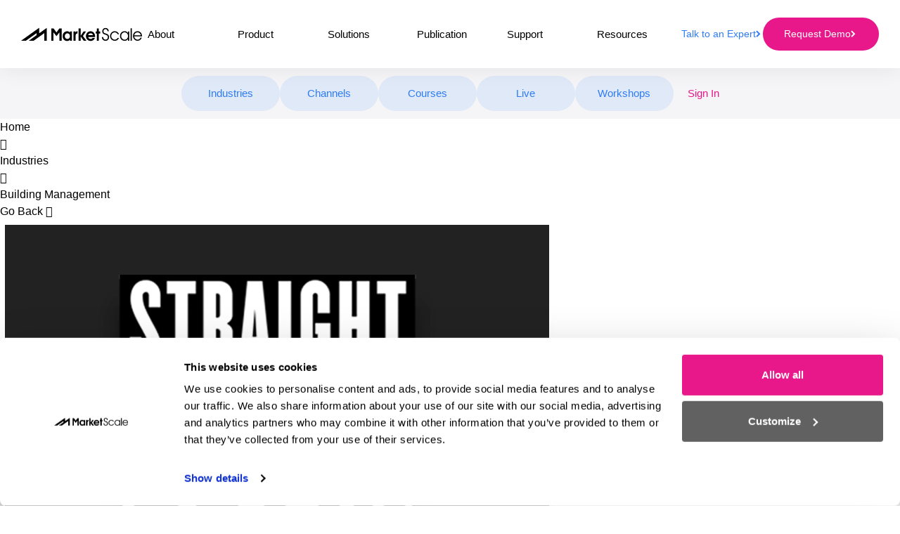

--- FILE ---
content_type: application/javascript; charset=utf-8
request_url: https://fast.wistia.com/embed/medias/czrumkjlzb.jsonp
body_size: 15051
content:
window['wistiajsonp-/embed/medias/czrumkjlzb.jsonp'] = {"media":{"accountId":805745,"accountKey":"wistia-production_805745","analyticsHost":"https://distillery.wistia.net","formsHost":"https://app.wistia.com","formEventsApi":"/form-stream/1.0.0","aspectRatio":1,"assets":[{"is_enhanced":false,"type":"original","slug":"original","display_name":"Original File","details":{},"width":0,"height":0,"size":79834636,"bitrate":253,"public":true,"status":2,"progress":1.0,"metadata":{"av_stream_metadata":"{\"Video\":{}}"},"url":"https://embed-ssl.wistia.com/deliveries/4a170c502fed37f8111e3684bee73907.bin","created_at":1701799388},{"is_enhanced":false,"type":"mp3_audio","slug":"mp3_audio","display_name":"mp3 encode","details":{},"width":0,"height":0,"ext":"mp3","size":60131132,"bitrate":190,"public":true,"status":2,"progress":1.0,"metadata":{"content_metadata_size":1022718},"url":"https://embed-ssl.wistia.com/deliveries/b4a3cf30d8ed735f5193214d303eaab886f20690.bin","created_at":1701799388},{"is_enhanced":false,"type":"still_image","slug":"still_image_1400x1400","display_name":"Thumbnail Image","details":{},"width":1400,"height":1400,"size":907508,"bitrate":0,"public":true,"status":2,"progress":1.0,"metadata":{"av_stream_metadata":"{\"Video\":{}}"},"url":"https://embed-ssl.wistia.com/deliveries/b6089c71e753d73cbebd4b1a7c16c36b.bin","created_at":1702929453},{"is_enhanced":false,"type":"channel_still_image","slug":"channel_still_image_1400x1400","display_name":"Thumbnail Image","details":{},"width":1400,"height":1400,"ext":"","size":380061,"bitrate":0,"public":true,"status":2,"progress":1.0,"metadata":{},"url":"https://embed-ssl.wistia.com/deliveries/48fbf5a3b42b3e7e73524c7b9e480d83.bin","created_at":1597268367}],"branding":false,"createdAt":1701799388,"distilleryUrl":"https://distillery.wistia.com/x","duration":2462.85,"enableCustomerLogo":true,"firstEmbedForAccount":false,"firstShareForAccount":false,"availableTranscripts":[{"bcp47LanguageTag":"en","familyName":"English","familyNativeName":"English","hasCaptions":true,"hasVideoStream":false,"name":"English","nativeName":"English","wistiaLanguageCode":"eng","language":"eng","ietf_language_tag":"eng","alpha3_terminologic":"eng","alpha3_bibliographic":"eng","iso639_2_language_code":"en","english_name":"English","native_name":"English","right_to_left":false,"alpha3Bibliographic":"eng","alpha3Terminologic":"eng","ietfLanguageTag":"eng","iso6392LanguageCode":"en","genericName":"English","genericNativeName":"English"}],"hashedId":"czrumkjlzb","mediaId":112812349,"mediaKey":"wistia-production_112812349","mediaType":"Audio","name":"Navigating HVAC Marketing Through Audience Adaptability: Insights from Giana Brucella","preloadPreference":"","progress":1.0,"protected":false,"projectId":9040982,"seoDescription":"a Straight Outta Crumpton Folder audio","showAbout":true,"status":2,"type":"Audio","playableWithoutInstantHls":true,"liveStreamEventDetails":null,"integrations":{},"captions":[{"language":"eng","text":"This is it is straight straight straight out of Crumpton with your host, Greg Crumpton.\n\nHello, everyone, and welcome back to another episode of straight out of Crumpton I'm Gabby Barr, and I am joined by Mr. Greg Crumpton. Greg, how are you today? Gabby, I'm doing great.\n\nGood to talk to you. Been a been a little bit. We took a little break there a couple of weeks, I guess. And I've been on the road traveling, seeing the beautiful US of America and settled currently in Pittsburgh for a for a few days.\n\nSo looking forward to having this chat. This this young lady has been fun to to watch and follow.\n\nSo I thought having her on here and let us tell her story and her way where we can all get a bit more insight might be really cool. So luckily, she has agreed to be a victim. I mean, a guest we'll have some fun with this. Looking forward to it.\n\nAwesome. Well, I am excited for our guest today as well. She is Giana Brussella. She is the marketing content manager at Fujitsu General USA.\n\nGianna, how are you doing today?\n\nI'm doing fabulous. Thank you so much for having me on. This is a very exciting ask and yeah, I'm usually interviewing people. So it's cool to be on the other end and talk about myself.\n\nWell, we're certainly certainly glad to have you on board. And I do get what you mean because when I'm on other people's podcast, it's kinda fun because it's like, you get a little bit of a break, you know, you get to not have to think so forward and just get to respond. So but, thank you for taking time with us since as I said, when we kicked it off, I've I've enjoyed watching your stuff and listening to your stuff, your podcast. And I just wanted to learn you know, more about what's going on.\n\nSo what we typically like to do is just start with, tell us who you are, what you do, and how you wound up here kind of intro. So if you would be so kind. Okay. Yeah.\n\nSo, well, my name is Gianna, as has already been said. And I do work in marketing for a food I can't even say it half the time. Fujitsu in general America. And I started at Fujitsu about a year and a half ago, doing social media and content writing, content marketing.\n\nAnd my background before that has not was not HVAC related at all. I've been I floated around, I think from a bunch of different industries, I started out in media, and then magazine, print magazine, for like regional print publications, and then a fashion logistics company, and then to an HVAC company. So my experience has been pretty all over the place. And how I ended up here was kind of just one of those things that it just happened.\n\nIt's interesting because I would say at every job that I've had, I've been tasked with the challenge of it's like totally switching your audience, right, totally switching who you're marketing to, who the who you're who you're who you're reaching out to on social media, who you're communicating with on a daily basis, So it's interesting because it's like, okay, how do I I can take the marketing experience with me to a degree, but it really changes, like, everywhere you go. So when I got to Fujitsu, it was interesting because I didn't know what it was like to work with contractors. I didn't know what it was like to work with people in back at all.\n\nA bit of it took took some some time to understand like, okay, who am I, who am I marketing to? What kind of what do they wanna see? What would they respond to? Since then, it's been a lot of learning and a lot of conversations that have been really fun.\n\nAnd, I mean, it's been really fun. I love the contractors and talking to them and they're so fun on social media. So it's been a really a good learning experience and it's definitely helped me professionally.\n\nAnd partly of why I started the podcast too is because I was like, how am I going to? What's a good way to make contractors feel like they're seen, make them feel like they're heard. And just to really elevate them and just elevate this whole part of the trade because we need more skilled tradespeople and to just like make it attractive and I think that's what everybody is. This is like such a long answer to your question, but this is like is so germane, though.\n\nYeah. Because what you're describing and and I'm I'm almost sixty. I'm fifty nine. You know, when I look at our industry, I'm so I'm getting with excitement that we have a young lady coming in to the industry who has the the media qualifications that allows us to connect our somewhat historically not quick to adopt technology mentality of the industry and bringing that to the forefront because it's so important, you know, because my peers, they typically don't get digital.\n\nThey don't get marketing. They don't see the value because people my age grew up thinking about ROI. And how how do you put an ROI on what we're doing right now. It's very difficult.\n\nI think it's intrinsic that you do it because this is where we connect with the younger generation. We connect with bringing our HVAC world into current day. And, you know, that's why I was through when I saw that Yjitsu had invested in you helping them get their message out and to the right crowd. So I I'm thrilled by it.\n\nI'll love your explanation of what what you did and how you got here because all of those things you did prior to coming here may or may not have prepped you fully for how weird the HVAC contractors are. And I can say that because I are one You know, we're a fucking group, man. We're weird. We're cowboys.\n\nWe're, you know, everybody's got their own vision of what this thing's supposed to look like. And to your point a while ago, you said that contractors are good people. They are great people. We're just weird.\n\nWe're just a weird lot but we all take care of each other too. It's like it's like you can pick on them. Or or you can pick on your own stuff, but don't anybody else dare pick on you? It's kinda like that kind of inner sort cool.\n\nSo glad you're involved. Yeah. So the first time was funny. One of the ways that we were like, what's a way that we can because it's not only about just, you know, talking to people on social media.\n\nIt's like, do they know who we are? Do they even care? Like, how do you get people to care? It's like, okay.\n\nWell, do you have who's the face? Who are you guys behind this manufacturer? Like, what makes you different than, like, another one Mitsubishi or Diken or, you know, something like that. And part of it is like, well, we we wanna get to know you as people.\n\nAnd so what we did was we had a trade show, a trade a showroom, excuse me, in Times Square, and we thought it'd be great to invite some contractors who aren't actually making a difference in the trade. So we have, like, Jeff, I don't know if you know Jeff I think his handle is Jeff JEM, HVAC, Mike Flynn. Yeah. So them HVAC task all and a few other ones, we have them come to our showroom in time square and we just hosted them there and just had like a kind of just like hung out.\n\nAnd it was it was cool because we it was a place for them to meet other like influencers, other people in the trade who they had only known through social media prior. So it became this this way for us to get to know them, for them to get to know each other. It bridges a gap for sure because I think there's there can be such like a discrepancy between and lack of communication and just lack of understanding between the contractor and the manufacturer and even like the distributor. So it's important for for us to get to know each other for them to see who we are.\n\nYou you mentioned HVAC tactical, and we had Ben pool on with us a a few weeks ago. You know, why is HBC tactical doing what they're doing, and they're all about veteran the profession and, you know, stepping up the excellence game. You know, there's so many folks out there who it's like the silent majority of the HVAC profession. You don't hear a lot about the I mean, we hear all about the guys we know, Jeff Dee and Glenstone and those guys that you see on social.\n\nThere's a gabillion more who are just out there in their service truck every day, in their van every day, going from call to call or, you know, install to install, they're listening to what you are putting out to to what Gary McCready is putting out. You know, all these folks that that are influential they they swing a big hammer because there's not many of them doing it with a national or international flair, you know, There's some local stuff going on. The guys who are, and and gals who are making a dent have a big audience, and it's so cool that we're we're getting there. And I just I applaud you guys for hosting that event.\n\nEach the a, AHR show is coming up in January again. And they're gonna do their awards, the social media awards, and all that stuff. So are you planning on attending that too, or do you go to that? Yes.\n\nYeah. We'll be there. We are supporting the HVAC task award show. Yeah. So we'll be there too.\n\nAlright. Are you gonna be there? Absolutely.\n\nThis will be like my thirty third or thirty fourth show that I've been to. Yeah. So older than both of y'all, I've been going to the Ashray, AHR show. I went for the first time last year, and that was great exposure, I think, just to see who these people are because, you know, I would just walk around I would go to different booths and it was just like, wow, they're making this so exciting.\n\nThey really are making this something like I'm intrigued. I'm you know, if somebody with no HVAC background, I'm like, this is really cool. This is really interesting. The creativity that people have to like to do like giveaways and prizes and and all that kind of stuff, they they just they did such a good job, and I'm I'm excited to see what they're gonna do this year, how they're gonna talk Well, it's always fun to see, you know, the the second and third, the sophomore and junior effort to see, you know, how does that follow-up to the inaugural because it's hard that when you set a high bar, always difficult to to plateau that again.\n\nSo that'll be fun. Looking forward to it. I I'm really curious, John. What have you what are your takeaways from the industry coming into it as you said with limited exposure other than being warmed and cooled in your life.\n\nI mean, that was about your exposure to HVAC beforehand. What is your takeaway from the industry in so far as what do we need to continue to attract young folks I'm really curious. I I'm a huge supporter of women joining the trades. That's a passion of mine to help support.\n\nWhat do we need to do in your mind to to keep the mission moving forward with the momentum that it's gaining now. Yeah. I think it just needs to like HVAC needs to be normalized like any trade. It needs to be, like, I think of it like this when you're, I don't know, in kindergarten or first grade, and they have, like, do you wanna be when you grow up?\n\nAnd then you have people who wanna be doctors, and firemen, and cops, and artists, and painters like, that's probably when the conversation can can, you know, you could plant that seed about skilled trades. I mean, yeah, get granted. They're not kids aren't thinking about what job is gonna make me the most money, what job is going to, you know, give me flexibility and good benefits. Like, they're not thinking about that for sure.\n\nBut I think there's something that needs to be done more actively in schools from a young age that shows HVAC and other trades that these are great paths to take, especially because there are kids who are not meant not that they're not meant for school, but school is just not their thing. They don't like sitting right. They don't like sitting in a classroom. I didn't hate school.\n\nI didn't like school. The only class I liked was English and that was it. And I was horrible at math, but that's besides the point. It's how it's always been is get more education, go to college, pick a pick a major, get your degree, and that's that.\n\nAnd I mean, the school that I went to, there was no, like, no talk of, like, getting into the trades. And for somebody like me who's I love working with my hands. I love like I like being creative. I like thinking on my feet.\n\nI'm I'm not really in sitting at my desk kind of person. I mean, I to be a good bit of the time, but, like, and then I think not only of myself, but of of so many people that I grew up with who didn't have the option to go into tri into the trades and they because they just didn't know about it. Nobody really knew. It wasn't like a first choice because it just wasn't a choice, you know.\n\nSo I think, oh, I mean, in a lot of conversations I've had about people who are trying to attract the younger generation is, is getting into the schools more actively.\n\nWhat part of the country did you grow up in? So I'm in New Jersey. Okay. Yeah. North Jersey.\n\nThat is kind of interesting as I travel around the the country listening to different people talk about where the schools started reducing or eliminating trade classes, shop class? It is interesting to me that New England is even in that category because New England, New Jersey, all the way up, has been well known for for craftsmanship, you know. So That would, you know, that's a shock for me. I grew up in the southeast.\n\nIt's always been kinda blue collar minded, so you know, how in the world we got away from having shop classes? I don't know. It doesn't really matter at this point. What's important is bringing them back.\n\nAnd I think we are. I think you know, we're we're getting over the stigma because there's always been a stigma about, you know, you didn't go to college and, you know, it kinda what you were looked at as a lesser than person. I think we're we're talking a lot of that by showing success, you know, from turning wrenches, so to speak. We're getting there.\n\nBut we've got a forty year deficit, you know. I mean, we've got, you know, what five generations of people that went through a school that had zero exposure, you know, like both of y'all to to shop. Y'all didn't have it available. So I think we're getting back to to kinda bringing that back.\n\nI I hear more and more stuff about trades. I hear more and more people talking about unfortunately, they went to school. They spent a lot of money whether they have debt or not to go with that, and they can't find work in their, you know, their chosen field. Then you got to reboot things.\n\nSo then you gotta re educate. You know, so there's just a lot of opportunity. So, I I agree with your philosophy, the younger, the better. You know, I think middle school is a great time to talk about it.\n\nA lady that we've had on the program, Jamie McMillan, as a lady up in Canada, She's got a children's book on the trades. Several others are coming out with books. So that kids are starting to hear that you know, mommy's alignment or mommy's a plumber. You know, we've had young lady, y'all's age a little bit younger than y'all.\n\nPaige knowles. You know? She's a successful plumber, student, artist, and, author. So she's, like, gabby.\n\nTwenty one or twenty two now, maybe, is is that. So we're getting there. We're getting. We're very close in age.\n\nWell, tell me what how how do y'all think about this? Like, I I'm assuming that that's, an an if I butchered this, I'm sorry, but Japanese owned company. Yeah. Yeah.\n\nSo that's a big cultural shift, you know, between Japan and and the states, for a lot of different reasons, not as much as it used to be. But, like, do you interact with the the home folks across the pond? Or are you just US based only? Is that your how does that work for you?\n\nSo we do So for example, like, we rebranded last year to our, like, h series line is now called or stage. So we and our color was red and now we're teal. That was HQ. And they also we do have to go through them for some things like social media if I wanna start a TikTok channel.\n\nI would have to get that approved. But as far as like the day to day what I'm doing, we don't talk. We don't talk about that. And where are y'all headquartered here in the States?\n\nWhere in Pinebrook, New Jersey? So I'm I'm interested I I think that the the ductless mini, the the VRV, VRF stuff is really interesting.\n\nJust from a technology standpoint, I like it. How do y'all go about marketing? What is your what's your go to market strategy for contractors? Are you what are you what are you highlighting the versatility?\n\nWhat what's your what's your go to market here locally or in the States? Like me marketing on social media just through, you know, like our posting and just regular content, I would say that when we have new products, we definitely highlight those. And we also highlight what is it's hard to, you know, it's hard to say because wanna say we just highlight what's new. But at the same time, it's it's also okay.\n\nWhy why should or why would a contractor even care about this. Especially if, like, for example, we have, like, sustainability is a huge thing. Right? And who cares about sustainability?\n\nContractors from what I've heard from what who I've spoken to, they have just they don't really care. They don't care. It's the it's the homeowner that will will want something more energy efficient. When we talk about we talk about rebates, tax incentives.\n\nSo those are things that we highlight because like this does not only benefit the homeowner, but it benefits the contractor too. Meeting contractors where they are. It's like how are why would they care about our product? And it's marketing, you know, whatever is new in that way because there are other manufacturers who are putting out similar equipment.\n\nSo it's, okay, it's like, how do we separate ourselves from them? Why you versus them?\n\nRight. So that's always the question. And it really is. It's it's like what? As as a contractor, put yourself in the contractor's shoes, why would I care about your product?\n\nOr if I'm and I think, like, when I'm scrolling on social media as a contractor, I'm like, oh, great. It's like Fuji posted another picture of a mini split. Really don't care. Like, who cares?\n\nLike, that's from when I first started, that's kind of what it was. It was like, yeah, just make sure you're posting our equipment and just highlight highlight our stuff. And I'm like, okay. Yeah.\n\nAnd then I was like, this is getting no engagement. Like, nobody's nobody's But that's more branding. Right? Rather than marketing when you're doing that.\n\nRight. So I'm not marketing to like you said, I'm not marketing to homeowners, really. I'm marketing. I'm marketing the contractors.\n\nI mean, our like for like our Instagram following is mostly contractors. If there are homeowners, it's it's more rare. They're on Facebook and that's that's more customer service anyway.\n\nOne thing that I'm often curious about, and we as contractors, you know, we're always trying to figure out. What is our difference you know, like, why does somebody we we all offer service. We all offer maintenance. All that stuff is kinda like the that's just your cost of entry. You gotta do this amount and stuff. You know, what's the differentiator?\n\nAnd I'm always curious when when you have What could become a commodity? How do you highlight? I love teal to that's a great choice. Whoever decided that, by the way.\n\nContractors are myopic a lot of times because they're interested in getting a repeatable, buildable, I can keep this in stock and serve most of my contractor or most of my customers. You know, they're kind of thinking in a very selfish way to a point, then they have to go sell that, you know, because most contractors have more than one option. You can get are really cool stuff, be in the Fujitsu, or you can get this other deal that, yeah, we can put it in tomorrow, but it doesn't have the energy efficiency, or it doesn't have this feature So I just think that that's an interesting dynamic that that contractors and I'm not in the residential market.\n\nI can only talk as a consumer. You know, you got so many different mindsets of the consumer. You know, like, is this a property they're going to live in? Are they doing a flip on the house, or they is this for their kid to live in to go to school?\n\nYou know, you have all these different things across the board driving these decisions And when I look at a lot of OEM equipment advertisements, they're a lot of the same because they haven't been able to figure out what makes them special. You know, like, they don't have it figured out the secret sauce, and maybe there is none. Maybe the the lesson for me is, you know, you kinda gotta go with your gut or whatever. I I guess my question for you is what do you find?\n\nAnd and I'm talking to loyalty brand loyalty.\n\nWhat makes people sticky to you? What makes your contractors want to keep selling your equipment? What in in your mind, obviously? What what is that? What's that secret sauce of the fugitivejitsu line that made some come back for more?\n\nWell, I think it's a few things. We have an elite contractor program, so they get the benefits of being elite of which I don't know all of the details, but they do love it. And I speak to elite contractors often, and that's who I've had on my podcast is if a few of them who are elite. And the fact that they are close to that service, they have a priority when it comes to service. The product isn't what causes people to be loyal. It's more of it is the company. I think another thing too that we've been focusing on is kind of what I touched on before is relationship building.\n\nAnd I think the mere fact that we are publicly showing that we care about contractors and about the work that they do makes them more loyal to us. And I think that can be said for any industry.\n\nLike, if you think about something a brand that you always go back to, a lot of times when I find a brand, it's because I like who, for example, maybe somebody's like influencing me to buy it, and I like that person.\n\nSo that's what attracts me to it and I stay because I like the people behind it or I like the message, you know, and I and I stand by what they say. So for us, we say we stand by our equipment, we stand by that it's reliable, that it's efficient. And I think there is always something to learn and there always is a a bridge to kind of cross over or to unite us more and think for like right now because this is something like you're asking me this question. It's something that I'm still learning.\n\nAnd I think right now it is okay. The issues that we're having that I see with contractors and with our equipment and with homeowners. A lot of the time, it's an installation issue.\n\nTotally.\n\nEspecially with Douglas Many split and VRV, VRF Systems. The equipment gets a black eye because the people doing the installation did not do it properly.\n\nBe because, like, Ben Pool with HVAC tactical was talking about, precision, excellence, you know, all the stuff that makes you different as a contractor or you different as a technician. The company can have that same mantra, you know, striving for excellence.\n\nAnd if you're not doing that, selling your equipment, you're gonna have problems. And, you know, you mentioned that the elite program, I think it's so, so important to recognize those people who are doing it right, who do represent your brand will, that is just like the snowball effect. And by showcasing these folks, you're exposing other contractor to seeing that there's a advantage of your equipment because you give a crap. You know?\n\nLike a lot of companies just don't give a crap. I mean, I swear it's the most amazing thing. Like, for me, I'm I'm I'm a small guy in the industry. I got, you know, ten thousand whatever people on LinkedIn.\n\nThat I can talk to, but that's ten thousand. That's not ten million people like Ms. Kardashian could. It's still ten thousand people that I could say, you know what?\n\nDon't buy AC Me ears because they suck at customer service and they'll stiff you proactively bringing these folks on and showcasing their talent and they're you're showcasing their desire to do well. I think that just transcends the brand of that's the kind of people you want to engage with and, you know, it goes into that whole branding. Like, I want to be associated with that. Like, you said a while ago, John.\n\nYou're following a brand for whatever reason. You you you liked it. You tried it one time. The guy was like, whatever.\n\nBut you continue to do it based on the public appearance of how they act as well. It's just I I think that's just marvelous that y'all are doing that. Yeah. And I think it's also like, the longer that I am in this position, the more room for growth I think there is when it comes to communicating better and what kind of services or support we're offering.\n\nSo I think one thing that I really that I even wanna that I wanna start doing more is is kind of just showing the growth of contract since when they first started because their mistakes are done all the time, and people post install mistakes all the time. And they send them to us. You know, I would love to post your content. I would love to post this and get you to be seen, but not every post is is gonna go up because if an install is done wrong, like, I just can't post that.\n\nSo how do we also build people up while teaching them something new? So that's where I kinda wanna bring our elite contractors in and show how they've grown since they first started, show that there is always room for growth that there is always learning opportunity that you always can get better because there are people out there who will probably continue doing the same thing wrong. And if they have people to look up to who have changed and maybe maybe amass some sort of following or have just something like intelligent and and wise to say. I because I've met a lot of people who who do have those and who who are intelligent and wise who don't have, like, you know, thirty thousand followers.\n\nI think that would really bridge this gap between be with contractors who say, don't feel loyal to us or or don't, you know, who don't care because they have maybe bad installation experiences and it always until people start taking ownership for for, you know, learning and for mastering the craft, then it's gonna we're gonna keep running into the same issue. By you saying that you're still learning the message. You're still learning how to articulate the message.\n\nThat shows me that y'all are a smart company a because corporate arrogance kills a lot of good companies. You know, they get to this point to where, like, yeah. Yeah. Yeah.\n\nWe know. We've got it. Whatever. And they quit listening to the voice of the customer.\n\nThey quit listening to their partners. And you wind up, you know, where a lot of OEMs have been in the past. You know, like, there was there was a company when when I owned my company that I just hated dealing with because they were always so sure that it was my problem and not their problem. Like, we were really diligent of how we trained, how we understood product, we understand the science really well of HVAC.\n\nI just always felt like if I went to an OEM with an issue, I was sure that we had worked out the kinks on our end. You know, like, I wasn't bringing them a a screw up on my part trying to get paid for it. If it was on us, round to this day. I'm like that.\n\nBut the corporate arrogance of some companies just kills me like Yeah. They and and this is true, for a lot of industries, they're really good at their piece of the pie, but they don't understand the whole pie. If you're if you're a cherry pie, cherries are a component. They're not the pie.\n\nAnd a lot of OEMs forget that in that their component is one piece of a systemic process.\n\nI don't know. I I just appreciate the fact that your figuring that out on the fly by talking to people, by interviewing, by doing all the stuff you do every day, and by listening. You know? I think that that just shows a lot about the company.\n\nWhen people, like, you talked about it in, in your opening, that, you know, we're always looking for new people to join the trade. What do you guys offer? How do you assist the contractor with training? What your elite partners have access to? More training. And, tell me how that how how you guys are engaging with the community from a, you know, the human side of it.\n\nYeah. So our we do host trainings at our facility in at our headquarters. We have a training room, our distributors host trainings, and what I've been trying to do more now is we have online training too. So there's really it's almost like there's no excuse. And I think Everybody needs to be trained. Everybody needs to be trained frequently.\n\nEspecially there's new equipment coming out. Things are always changing, so the training needs to happen. Whether you wanna do it or not. And I think communicating that in a way that people are receptive to and having people who agree with that message who have a high share of voice, who have authority, like partnering with them, that would help. When I postdate, like, if I make a post about how we have training classes available, we have online training. And then when, say, an influencer maybe Ben from HVAC School, maybe he'll, like, repost that to his account.\n\nAnd they were like, yeah, get training. This is a like, this is great. And then the amount of DMs that I will get for people are like, oh, how how can I get training? How can I get training?\n\nSo then from that, I I've I'll send them messages, I'll send them the information, and and that's that. So I think just continuing that, like, training is necessary, training is needed. And and doing it in a way that's like, this is good for you. This isn't it's not about, like, it's not good for all.\n\nI mean, it is good for us because this is what we do, but it's good for you as the contractor. And it's good for eliminating that problem. Like, there's they're tiny systems that we have to that we have to work by, live by, to get to an end result, to get to a goal. So this is like part one of those systems, the training that will eventually lessen the issue of, you know, when we have unhappy homeowners with installation problems.\n\nSo That that's what you wanna do. That's your ultimate thrill is when the co homeowner tells their neighbor this UJisti system is awesome.\n\nWe put it in last week. We love it. That's that's the ultimate marketing. Everything we do is up to driving that message. You know? I think about airline pilots, heart surgeons, brain surgeons, you name it. They all continue to train yearly, weekly, whatever on the latest and greatest.\n\nIn our industry has had this notion that once you learn it, you're good. The world is changing. You can't sitting your ass and think that what you've learned ten years ago is is good enough anymore because it's not. You know, you have to stay proficient Yeah.\n\nAnd there's always new tools to to do another like to do something. There's always something new. And I think that that also goes along the lines what social media has done in this trade and why I I mean, because we've had I've had a lot of conversations with contractors and distributors who don't really have a social media presence. I haven't really invested time in and which is understandable because sometimes doing social media is like having another job.\n\nEspecially for contractors who are posting, you know, constantly every single day. But that being said, it has become such a huge thing in the world, like overall and in every industry.\n\nSo, yeah. So to take the time and learn, something or maybe get somebody who can post for you. You know, whatever whatever you wanna do, it doesn't matter. However you go about it, whatever strategy, you have to evolve alongside with the world.\n\nAnd that's there's really no other choice because then you're gonna you're gonna sink. And I think, like, for example, contractors who aren't who don't have an online presence, and it's like, okay. As a homeowner, like, the gen right? The the people who are buying homes at a young age, right, at younger age, they are on social media.\n\nThat's just it. It's a social media generation. They're gonna look for a contractor on social media.\n\nIt's just the way that it is. And that's only gonna that's not gonna go away. If anything, it'll just be it'll increase, like, when I go to when I go to get at a restaurant, I always look up the restaurant on social media. I wanna see the place.\n\nI wanna see the food. I wanna know where I'm going. And it's this it's the same thing, like a homeowner or a business that's installing, like, commercial equipment, I'm sure at some point, they will be going to the the social media page of the company that they're hiring to to do the work to see to see what kind of work that they do and if it's up to par. Well, we're all consumers.\n\nYou know, I mean, we we buy us a ton of stuff every day, whether it's online in person, whatever, To your point, you know, that's just what you do. I I I look at a menu before I go to a restaurant and kinda whittle it down to two or three things. Because I hate menus. I hate going to a restaurant and I'm like, I'm alright.\n\nYou gotta decide. You gotta decide. You gotta decide. I I need a little bit of time to work through the the chicken or the fish.\n\nYou know, that's just me. But this, I wanna start kinda putting a bow on this thing. Tell us what how we can get more info on Pugitsu. What should we look for from you?\n\nHow how do we stay engaged? I think the best way right now is through Instagram.\n\nWe post everything on there. We post what's new links to new videos, links to training, product news, everything is really you could find on our Instagram page. And it is Fujitsu Fujitsu General USA. Well, we would certainly give the follow and look forward to all the stuff you're posting.\n\nYou know, I I think of this podcast as kind of a it's like a a technical Doctor. Phil, show. Like, I like to figure out the people, but I also wanna make sure that we're getting your message out because you're taking time to join us and we wanna make sure that If we can be of benefit, we wanna make sure you get whatever eyeballs we can throw your way. But really do, John, I appreciate you taking time and talking to us and learning more about the company has been interesting.\n\nIt sounds to me like you guys have such a good mindset of what you're doing and why you're doing it.\n\nWhich is for contractors and contractors serving the end user, you know, regardless of what industry you're in, it it the people that ultimately live with your product, don't like it, then you got a problem. It sounds like y'all are addressing all needs. So Gabby, you've been awfully quiet this morning up there. You're in my top right corner. So I'm just, you got any thoughts on this because you, you know that I love see young ladies coming into the business and, you know, I love customer service and, you know, I love air conditioning. So Gianna kinda summarized everything she said perfectly.\n\nYou know, I work with a lot of b to b brands, whether it's, you know, skilled trades, whether it's health care, whether it's architecture and design, things like that. Definitely, I completely agree with what you were saying, Gianna, when it comes to you know, knowing your customer, knowing who it is that you're talking to, who it is that you're marketing to, and also knowing again, like, what they care about because every everybody's gonna care about something different when it comes to a product or it comes to the market. You know, if you're you're not gonna talk to somebody in health care about, you know, about a building design because at the end of the day, like, they don't really care about the building design They just need to know, hey, is this hospital that you're building going to service my needs as a health care professional?\n\nYou know, like, doesn't have the proper space for my equipment, does it have a large enough room space for when I am operating can everybody that needs to be in that room and the patient and all the equipment, everything cannot fit? That's kind of that's like what they care about. So it's like if you're marketing, you're you're building your architecture business, and you're like, oh, I wanna design these hospitals. Like, that's the kind of stuff that you should be talking about as opposed to like, oh, well, you know, like, these were, you know, columns that were very popular designed in the Roman empire, in the Greek empire, anything like that.\n\nLike, they're gonna be like, okay cool. What does that have to do with me? So, again, I very much agree with everything you had to say. And I definitely think as far as, you know, expanding the skilled trades, I am not personally in the skilled trades myself, but I feel like after, I mean, I think Greg, it's been like a year that I've been on this podcast with you now.\n\nAnd I every single time we do this, which is pretty much weekly, except for when Greg decides to go take pool vacations without.\n\nWithout anyone else. I I have learned so much about not just the skilled trades, but also about, you know, like what's important within the skilled trade, what's what's important to them, what's important to, you know, expanding the skilled trades, getting that message out, getting people more involved.\n\nAnd so I really liked what you had to say about, you know, adding more of the skilled trades into the classroom too because I think really without the education side of things, it's really hard to enter the adult world and then learn about the skilled trades because at that point you're kind of already You've already picked some form of path. And although, you know, you can always switch your path. You can always, get another degree. You can always, you know, there's always opportunity for change, but it just does become a lot harder the older you get because, you know, you end up with a family that you have to take care of you can't just quit a job and go back to school, things like that.\n\nWell, I think, you know, to a point, it goes back to list and you have to be listening all the time of how to tweak your message and how to tweak who your messaging. And, What's really cool is that both of you are young, both of you are ladies, and and we're getting there. So thank y'all both for your parts and what you're doing. It's awesome.\n\nSo I love it. Thank you so much for joining us today, Gianna. We look forward to to following you and learning more and appreciate what y'all are doing for the end Yeah. My pleasure.\n\nThank you so much for having me on. I appreciate it. Deanna, as Greg was saying, thanks so much for joining us. It was great hearing about your story and kind of how you got to where you are now and how you took your experience in several different industries and have kind of applied it to the skilled trades and talking to contractors and things like that.\n\nThat's super cool. We always love to hear stories like that. And as for everyone else, thank you for joining us for another episode of straight out of Crumpton for more episodes like this be sure to subscribe through Apple or Spotify Podcasts, and don't forget to check out greg crumpton dot com for all of your Greg crumpton content. This is straight straight straight out of Crumpton with your host, Greg Crumpton."}],"hls_enabled":false,"embed_options":{"opaqueControls":false,"playerColor":"1e1f21","playerColorGradient":{"on":false,"colors":[["#203d60",0],["#86a3c6",1]]},"plugin":{},"vulcan":true,"branding":"false","showCustomerLogo":"false","stillUrl":"https://embed-ssl.wistia.com/deliveries/b6089c71e753d73cbebd4b1a7c16c36b.png","transcriptEnabled":"true","newRoundedIcons":true,"shouldShowCaptionsSettings":true},"embedOptions":{"opaqueControls":false,"playerColor":"1e1f21","playerColorGradient":{"on":false,"colors":[["#203d60",0],["#86a3c6",1]]},"plugin":{},"vulcan":true,"branding":"false","showCustomerLogo":"false","stillUrl":"https://embed-ssl.wistia.com/deliveries/b6089c71e753d73cbebd4b1a7c16c36b.png","transcriptEnabled":"true","newRoundedIcons":true,"shouldShowCaptionsSettings":true}},"options":{}};


--- FILE ---
content_type: image/svg+xml
request_url: https://marketscale.com/wp-content/themes/market-scale/img/footer-vertical-line.svg
body_size: -178
content:
<svg width="2" height="516" viewBox="0 0 2 516" fill="none" xmlns="http://www.w3.org/2000/svg">
<line opacity="0.3" x1="1.35004" y1="0.5" x2="1.35001" y2="515.5" stroke="#F9F9FA" stroke-linecap="round" stroke-dasharray="5 10"/>
</svg>


--- FILE ---
content_type: image/svg+xml
request_url: https://marketscale.com/wp-content/themes/market-scale/img/MarketScale-logo.svg
body_size: 1694
content:
<svg width="172" height="20" viewBox="0 0 172 20" fill="none" xmlns="http://www.w3.org/2000/svg">
<path d="M0 18.9461H6.92399L21.9853 8.16722V11.0758L11.0007 18.9461H17.9086L32.9699 8.16722V18.9461H36.6098V5.56661V0.65625H36.5613L25.6252 8.47519V5.56661V0.65625H25.5605L0 18.9461Z" fill="black"/>
<path fill-rule="evenodd" clip-rule="evenodd" d="M69.499 12.513C69.499 14.703 68.1401 16.4311 65.8752 16.4311C63.9339 16.5508 62.2838 14.9768 62.1868 12.9237C62.1868 12.7868 62.1868 12.667 62.1868 12.5302C62.1868 10.1177 63.6913 8.40682 65.8429 8.40682C67.9622 8.40682 69.499 10.1006 69.499 12.513ZM72.3139 19.0317V5.82332H69.5637V7.58557C68.6416 6.18261 67.0886 5.4127 65.487 5.51535C61.7823 5.51535 59.1292 8.44104 59.1292 12.4788C59.1292 16.5166 61.7661 19.3396 65.4223 19.3396C67.04 19.4081 68.5769 18.6553 69.5637 17.3207V19.0317H72.3139ZM77.5554 11.6918V19.0317H74.5464V5.82332H77.2966V7.12362C78.0893 5.90886 78.704 5.53246 79.9982 5.53246H80.2247V8.57791C78.4452 8.61213 77.5554 9.60447 77.5554 11.6918ZM93.0697 19.0317L87.8929 12.2735L92.3579 5.80621H88.7665L84.7706 12.034V1.40913H81.7778V19.0317H84.7706V12.8552L89.0253 19.0317H93.0697ZM102.275 11.0416H95.3669C95.8361 9.34783 97.0494 8.42393 98.8451 8.42393C100.608 8.40682 101.903 9.34783 102.275 11.0416ZM105.235 12.5986C105.235 8.49236 102.501 5.49824 98.7804 5.49824C95.1728 5.46402 92.2285 8.54369 92.1961 12.3591C92.1961 12.3933 92.1961 12.4275 92.1961 12.4617C92.1961 16.3284 95.1566 19.3225 98.9583 19.3225C101.482 19.3225 104.07 17.834 104.912 15.0965H101.628C100.981 16.0033 99.9452 16.4824 98.8774 16.414C97.0979 16.414 95.7875 15.4216 95.4316 13.8133H105.106C105.187 13.4198 105.235 13.0092 105.235 12.5986ZM110.622 8.68057V19.0317H107.629V8.69767H106.157V5.80621H107.629V1.40913H110.622V5.82332H112.402V8.71478L110.622 8.68057ZM125.134 13.8305C125.166 12.3762 124.551 10.9903 123.467 10.1006C122.788 9.57025 122.092 9.24517 120.377 8.69767C118.873 8.20151 118.339 8.0133 117.918 7.60268C117.385 7.05518 117.093 6.30238 117.11 5.51535C117.061 3.87286 118.291 2.48701 119.844 2.43568C119.892 2.43568 119.941 2.43568 119.989 2.43568C121.558 2.36725 122.901 3.65044 122.966 5.31004C122.966 5.39559 122.966 5.49824 122.966 5.58379H124.697C124.697 2.72654 122.756 0.810303 120.038 0.810303C117.304 0.810303 115.411 2.79498 115.411 5.54957C115.379 6.713 115.815 7.84221 116.576 8.68057C117.223 9.34783 117.74 9.60447 119.698 10.2375C122.561 11.1614 123.419 11.9998 123.419 13.9331C123.483 15.798 122.092 17.3721 120.329 17.4405C120.264 17.4405 120.199 17.4405 120.135 17.4405C118.258 17.4405 116.915 16.1744 116.657 13.8133H114.877C115.055 16.9786 117.11 19.0488 120.102 19.0488C122.772 19.1514 125.02 16.9443 125.134 14.1213C125.134 14.0358 125.134 13.9331 125.134 13.8305ZM133.271 19.0659C129.485 19.0659 126.557 16.0889 126.557 12.2051C126.67 8.33838 129.728 5.29293 133.4 5.4127C135.989 5.49824 138.286 7.15784 139.305 9.69001H137.429C136.571 8.03041 134.921 7.00386 133.141 7.03808C130.456 7.02097 128.272 9.2965 128.256 12.1366C128.256 12.1709 128.256 12.2222 128.256 12.2564C128.256 15.1308 130.44 17.4576 133.158 17.4576H133.206C134.953 17.4576 136.134 16.739 137.445 14.9254H139.321C137.801 17.9025 135.811 19.0659 133.271 19.0659ZM153.703 19.0659V5.72066H152.037V8.03041C150.969 6.30238 149.125 5.29293 147.167 5.39559C143.657 5.31004 140.745 8.25283 140.68 11.9827C140.68 12.0853 140.68 12.1709 140.68 12.2735C140.68 16.1573 143.495 19.0659 147.281 19.0659C149.368 19.0659 150.726 18.3302 152.037 16.4653V19.0488H153.703V19.0659ZM147.216 7.02097C144.547 7.02097 142.363 9.31361 142.363 12.1366V12.1537C142.298 15.011 144.433 17.3892 147.151 17.4576C147.2 17.4576 147.248 17.4576 147.313 17.4576C149.982 17.4576 152.053 15.1479 152.053 12.188C152.102 9.39915 149.998 7.0894 147.345 7.03808C147.297 7.02097 147.248 7.02097 147.216 7.02097ZM155.839 1.15249H157.505V19.0659H155.839V1.15249ZM172 12.8039C172 8.1844 169.217 5.39559 165.577 5.39559C162.067 5.36137 159.204 8.33838 159.171 12.0511C159.171 12.0853 159.171 12.1366 159.171 12.1709C159.139 15.9349 161.986 19.0146 165.545 19.0659C165.594 19.0659 165.642 19.0659 165.691 19.0659C168.392 18.9975 170.77 17.1668 171.676 14.4806H169.945C169.201 16.2942 167.503 17.4576 165.642 17.4576C163.151 17.4747 161.064 15.4558 160.87 12.821L172 12.8039ZM165.545 7.02097C163.216 7.00386 161.242 8.80033 160.87 11.2127H170.318C169.784 8.61213 167.939 7.02097 165.545 7.02097ZM50.2801 7.12362L46.1063 1.39202H42.9517V19.0146H46.1063V7.10651L50.3124 12.4446L54.5024 7.10651V19.0317H57.6409V1.40913H54.5024L50.2801 7.12362Z" fill="black"/>
</svg>
